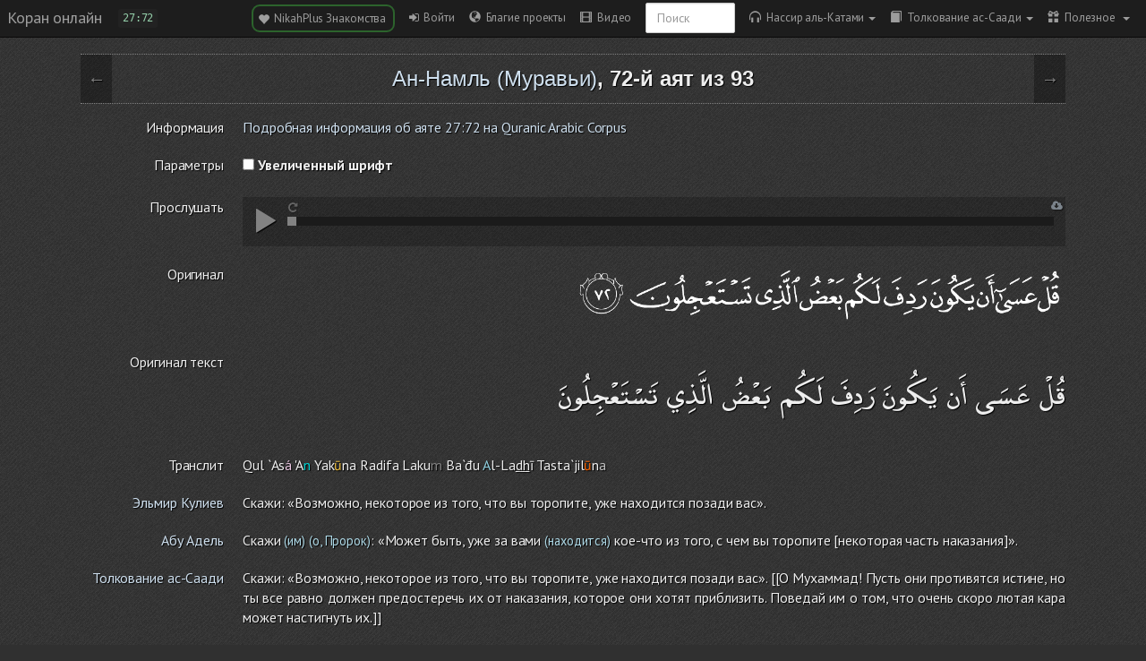

--- FILE ---
content_type: text/html; charset=UTF-8
request_url: https://quran-online.ru/27:72
body_size: 14395
content:
<!doctype html>
<html class="notranslate" translate="no">
    <head>
        <title>Сура 27. Муравьи, 72-й аят.</title>
        <meta charset="UTF-8">
        <meta http-equiv="content-type" content="text/html; charset=utf-8" />
        <meta name="viewport" content="width=device-width, initial-scale=1, user-scalable=no">
        <meta name="description" content="Скажи: «Возможно, некоторое из того, что вы торопите, уже находится позади вас»." />
        <meta name="keywords" content="Коран, читать коран онлайн" />
        <meta name='yandex-verification' content='5e43747d8fb11ffa' />
        <meta name="google" content="notranslate" />
        <link rel="shortcut icon" href="/favicon.ico" />
        <link rel="apple-touch-icon" href="/apple-touch-icon.png"/>
        <link rel="canonical" href="https://quran-online.ru/27:72" />
        <script>
    Loader = new function() {
        // Выполнить функцию тогда, когда страница будет полностью загружена
        this.onFullLoad = function(func) {
            if (this.onFullLoadInited) {
                func();
            } else {
                this.onFullLoadFuncs.push(func);
            }
        };
        this.onFullLoadFirst = function(func) {
            if (this.onFullLoadInited) {
                func();
            } else {
                this.onFullLoadFirstFuncs.push(func);
            }
        };
        this.onFullLoadFuncs = [];
        this.onFullLoadFirstFuncs = [];
        this.onFullLoadInited = false;

        this.fullLoad = function() {
            this.onFullLoadFirstFuncs.map(function(el){ el(); });
            this.onFullLoadFuncs.map(function(el){ el(); });
            this.onFullLoadInited = true;
        };
    };
</script>

        <link href='//fonts.googleapis.com/css?family=PT+Sans:400,700&subset=latin,cyrillic' rel='stylesheet' type='text/css'>
        <link href='//fonts.googleapis.com/css?family=Noto+Serif:400,700,400italic,700italic&subset=latin,cyrillic' rel='stylesheet' type='text/css'>

                            <link href="/assets/compiled/application.css?1765467509" rel="stylesheet" />
                <script type="text/javascript">
  (function(i,s,o,g,r,a,m){i['GoogleAnalyticsObject']=r;i[r]=i[r]||function(){
  (i[r].q=i[r].q||[]).push(arguments)},i[r].l=1*new Date();a=s.createElement(o),
  m=s.getElementsByTagName(o)[0];a.async=1;a.src=g;m.parentNode.insertBefore(a,m)
  })(window,document,'script','https://www.google-analytics.com/analytics.js','ga');

  ga('create', 'UA-20817006-7', 'auto');
  ga('send', 'pageview');
</script>
    </head>
    <body class="dark">

        <!-- Static navbar -->
<div id="navbar" class="navbar navbar-flexbox navbar-fixed-top navbar-inverse">
    <div class="navbar-header">
        <div class="divider"></div>
        <button type="button" onclick="App.toggleSnapper();" class="navbar-toggle">
            <span class="icon-bar"></span>
            <span class="icon-bar"></span>
            <span class="icon-bar"></span>
        </button>
        <a class="navbar-brand" href="/">Коран онлайн</a>
        <ayat-changer></ayat-changer>
        <div id="jplayer"></div>
    </div>
    <div class="divider"></div>
    <div class="navbar-collapse collapse">
        <ul class="nav navbar-nav navbar-right mr10px">
            <li><a title="Мусульманские знакомства с целью создания семьи" class="nikahplus-martiage-button" href="https://nikahplus.com" target="_blank"> <span class="glyphicon glyphicon-heart"></span>&nbsp; NikahPlus Знакомства&nbsp;</a></li>

<li><a role="button" id="login" href="/auth/login?nocache=1" data-navigation="base"> <span class="fa fa-sign-in"></span>&nbsp; Войти</a></li>


    <li><a role="button" href="/projects"> <span class="glyphicon glyphicon-globe"></span>&nbsp; Благие проекты</a></li>


<li><a role="button" id="link-to-online-video" href="/videos/online"> <span class="glyphicon glyphicon-film"></span>&nbsp; Видео</a></li>

<li>
    <div class="navbar-form">
        <div class="form-group">
            <input
                value=""
                onkeypress="onEnter(event,function(el){Navigation.loadPage('/search#'+$(el).val()); closeNavbar(); el.value = ''; })"
                id="search" type="text" class="form-control" placeholder="Поиск">
        </div>
    </div>
</li>

<li class="dropdown">
        <a class="current-reader dropdown-toggle" data-toggle="dropdown" href="/">
        <span class="glyphicon glyphicon glyphicon-headphones"></span>&nbsp; Нассир аль-Катами<span class="caret"></span>
    </a>
    <ul class="dropdown-menu readers-list" role="menu">
                    <li >
                <a href="#" data-reader="8">Абдуллах аль-Матруд</a>
            </li>
                    <li >
                <a href="#" data-reader="19">Абубакр аль-Шатри</a>
            </li>
                    <li >
                <a href="#" data-reader="7">Азиз Алили</a>
            </li>
                    <li >
                <a href="#" data-reader="14">Али аль-Хузейфи</a>
            </li>
                    <li >
                <a href="#" data-reader="20">Али Якупов</a>
            </li>
                    <li >
                <a href="#" data-reader="6">Махмуд Халиль аль-Хусари</a>
            </li>
                    <li >
                <a href="#" data-reader="4">Мишари Рашид</a>
            </li>
                    <li >
                <a href="#" data-reader="3">Мухаммад аль-Люхайдан</a>
            </li>
                    <li >
                <a href="#" data-reader="10">Мухаммад Сиддик аль-Миншави</a>
            </li>
                    <li class="active">
                <a href="#" data-reader="1">Нассир аль-Катами</a>
            </li>
                    <li >
                <a href="#" data-reader="2">Саад аль-Гамиди</a>
            </li>
                    <li >
                <a href="#" data-reader="16">Салах аль-Хашими</a>
            </li>
                    <li >
                <a href="#" data-reader="15">Салах Бухатир</a>
            </li>
                    <li >
                <a href="#" data-reader="12">Сауд аш-Шурейм</a>
            </li>
                    <li >
                <a href="#" data-reader="5">Тауфик ибн Саид ас-Сауаих</a>
            </li>
                    <li >
                <a href="#" data-reader="9">Ясир ад-Даусари</a>
            </li>
                            <li><a href="/download-audio"><span class="glyphicon glyphicon-hdd"></span> Ссылки на скачивание</a></li>
            </ul>
</li>

<li class="dropdown">
        <a class="current-translate dropdown-toggle"
       data-toggle="dropdown"
       href="https://quran-online.ru/27/saadi"><span class="glyphicon glyphicon-book"></span>&nbsp; Толкование ас-Саади<span class="caret"></span></a>
        <ul class="dropdown-menu translates-list" role="menu">
                                    <li >
                    <a href="https://quran-online.ru/27/kuliev" data-translate="kuliev">Эльмир Кулиев</a>
                </li>
                                                <li >
                    <a href="https://quran-online.ru/27/abuadel" data-translate="abuadel">Абу Адель</a>
                </li>
                                                <li class="active">
                    <a href="https://quran-online.ru/27/saadi" data-translate="saadi">Толкование ас-Саади</a>
                </li>
                                                <li>
                    <a
                        class="senddata"
                        data-link="/translates/show-big-translate-usage-logic"
                        data-translate="big"
                        title="Большой перевод доступен только на странице аята"
                        href="#"
                    >
                        <span class="glyphicon glyphicon-exclamation-sign"></span>
                        Ибн Касир                    </a>
                </li>
                        </ul>
</li>

<li class="dropdown">
    <a class="dropdown-toggle" data-toggle="dropdown" href=""><span class="glyphicon glyphicon-gift"></span>&nbsp; Полезное <span class="caret"></span></a>
    <ul class="dropdown-menu" role="menu">

                    <li><a href="/download"> <span class="glyphicon glyphicon-hdd"></span>&nbsp; Скачать </a></li>
        
        <li>
            <a href="#" onclick="App.toggleStyle(); return false;"><span class="glyphicon glyphicon-adjust"></span> Сменить стиль</a>
        </li>

        <li><a href="/leaderboard"><span class="fa fa-sort-amount-desc"></span>&nbsp; Лидеры</a></li>

        <li><a href="/about"><span class="glyphicon glyphicon-info-sign"></span> О проекте</a></li>

        <li><a href="/about-translates"><span class="glyphicon glyphicon-leaf"></span> О переводчиках</a></li>

        
                    <li><a href="/howto"><span class="glyphicon glyphicon-cog"></span> Как работать с сайтом?</a></li>
        
            </ul>
</li>

<script>
    Loader.onFullLoad(function() {
        $('.dropdown-toggle').dropdown()
    })
</script>
        </ul>
    </div><!--/.nav-collapse -->
</div>

<script>
    Loader.onFullLoad(function () {
        RiotApps.create(riot.mount('ayat-changer'), {
            indestructible: true,
        });
    });
</script>        <div class="snap-drawers">
    <div class="snap-drawer snap-drawer-left">

        <div class="ayat-audio">
            <div class="audioplayer">
    <div class="audioplayer--button play"><span class="glyphicon glyphicon-play"></span></div>
    <div class="audioplayer--button pause" style="display: none"><span class="glyphicon glyphicon-pause"></span></div>
    <div class="audioplayer--button stop" style="display: none"><span class="glyphicon glyphicon-stop"></span></div>
    <div class="audioplayer--seekbar">
        <div class="audioplayer--seekbar--position"></div>
    </div>
    <a class="audioplayer--download-button" href="#" title="Скачать аудиозапись" target="_blank">
        <i class="fa fa-cloud-download"></i>
    </a>
    <div class="audioplayer--repeat-button" title="Включить/выключить повтор">
        <i class="fa fa-repeat"></i>
    </div>
</div>
        </div>

        <ul class="nav nav-pills nav-stacked">
            <li><a title="Мусульманские знакомства с целью создания семьи" class="nikahplus-martiage-button" href="https://nikahplus.com" target="_blank"> <span class="glyphicon glyphicon-heart"></span>&nbsp; NikahPlus Знакомства&nbsp;</a></li>

<li><a role="button" id="login" href="/auth/login?nocache=1" data-navigation="base"> <span class="fa fa-sign-in"></span>&nbsp; Войти</a></li>


    <li><a role="button" href="/projects"> <span class="glyphicon glyphicon-globe"></span>&nbsp; Благие проекты</a></li>


<li><a role="button" id="link-to-online-video" href="/videos/online"> <span class="glyphicon glyphicon-film"></span>&nbsp; Видео</a></li>

<li>
    <div class="navbar-form">
        <div class="form-group">
            <input
                value=""
                onkeypress="onEnter(event,function(el){Navigation.loadPage('/search#'+$(el).val()); closeNavbar(); el.value = ''; })"
                id="search" type="text" class="form-control" placeholder="Поиск">
        </div>
    </div>
</li>

<li class="dropdown">
        <a class="current-reader dropdown-toggle" data-toggle="dropdown" href="/">
        <span class="glyphicon glyphicon glyphicon-headphones"></span>&nbsp; Нассир аль-Катами<span class="caret"></span>
    </a>
    <ul class="dropdown-menu readers-list" role="menu">
                    <li >
                <a href="#" data-reader="8">Абдуллах аль-Матруд</a>
            </li>
                    <li >
                <a href="#" data-reader="19">Абубакр аль-Шатри</a>
            </li>
                    <li >
                <a href="#" data-reader="7">Азиз Алили</a>
            </li>
                    <li >
                <a href="#" data-reader="14">Али аль-Хузейфи</a>
            </li>
                    <li >
                <a href="#" data-reader="20">Али Якупов</a>
            </li>
                    <li >
                <a href="#" data-reader="6">Махмуд Халиль аль-Хусари</a>
            </li>
                    <li >
                <a href="#" data-reader="4">Мишари Рашид</a>
            </li>
                    <li >
                <a href="#" data-reader="3">Мухаммад аль-Люхайдан</a>
            </li>
                    <li >
                <a href="#" data-reader="10">Мухаммад Сиддик аль-Миншави</a>
            </li>
                    <li class="active">
                <a href="#" data-reader="1">Нассир аль-Катами</a>
            </li>
                    <li >
                <a href="#" data-reader="2">Саад аль-Гамиди</a>
            </li>
                    <li >
                <a href="#" data-reader="16">Салах аль-Хашими</a>
            </li>
                    <li >
                <a href="#" data-reader="15">Салах Бухатир</a>
            </li>
                    <li >
                <a href="#" data-reader="12">Сауд аш-Шурейм</a>
            </li>
                    <li >
                <a href="#" data-reader="5">Тауфик ибн Саид ас-Сауаих</a>
            </li>
                    <li >
                <a href="#" data-reader="9">Ясир ад-Даусари</a>
            </li>
                            <li><a href="/download-audio"><span class="glyphicon glyphicon-hdd"></span> Ссылки на скачивание</a></li>
            </ul>
</li>

<li class="dropdown">
        <a class="current-translate dropdown-toggle"
       data-toggle="dropdown"
       href="https://quran-online.ru/27/saadi"><span class="glyphicon glyphicon-book"></span>&nbsp; Толкование ас-Саади<span class="caret"></span></a>
        <ul class="dropdown-menu translates-list" role="menu">
                                    <li >
                    <a href="https://quran-online.ru/27/kuliev" data-translate="kuliev">Эльмир Кулиев</a>
                </li>
                                                <li >
                    <a href="https://quran-online.ru/27/abuadel" data-translate="abuadel">Абу Адель</a>
                </li>
                                                <li class="active">
                    <a href="https://quran-online.ru/27/saadi" data-translate="saadi">Толкование ас-Саади</a>
                </li>
                                                <li>
                    <a
                        class="senddata"
                        data-link="/translates/show-big-translate-usage-logic"
                        data-translate="big"
                        title="Большой перевод доступен только на странице аята"
                        href="#"
                    >
                        <span class="glyphicon glyphicon-exclamation-sign"></span>
                        Ибн Касир                    </a>
                </li>
                        </ul>
</li>

<li class="dropdown">
    <a class="dropdown-toggle" data-toggle="dropdown" href=""><span class="glyphicon glyphicon-gift"></span>&nbsp; Полезное <span class="caret"></span></a>
    <ul class="dropdown-menu" role="menu">

                    <li><a href="/download"> <span class="glyphicon glyphicon-hdd"></span>&nbsp; Скачать </a></li>
        
        <li>
            <a href="#" onclick="App.toggleStyle(); return false;"><span class="glyphicon glyphicon-adjust"></span> Сменить стиль</a>
        </li>

        <li><a href="/leaderboard"><span class="fa fa-sort-amount-desc"></span>&nbsp; Лидеры</a></li>

        <li><a href="/about"><span class="glyphicon glyphicon-info-sign"></span> О проекте</a></li>

        <li><a href="/about-translates"><span class="glyphicon glyphicon-leaf"></span> О переводчиках</a></li>

        
                    <li><a href="/howto"><span class="glyphicon glyphicon-cog"></span> Как работать с сайтом?</a></li>
        
            </ul>
</li>

<script>
    Loader.onFullLoad(function() {
        $('.dropdown-toggle').dropdown()
    })
</script>
        </ul>

        <h4>Суры Корана</h4>

        <div class="sures-changer">
            <span onclick="Ayats.setSureType('translit')" data-type="translit" class="switch-sure-text">Транслит</span>
            <span onclick="Ayats.setSureType('russian')" data-type="russian" class="switch-sure-text active">Русский</span>
        </div>

                <ol class="snap-sures-list" data-type="russian" style="display: block;">
                            <li data-id="1">
                    <a href="https://quran-online.ru/1/saadi">Открывающая Коран</a>
                </li>
                            <li data-id="2">
                    <a href="https://quran-online.ru/2/saadi">Корова</a>
                </li>
                            <li data-id="3">
                    <a href="https://quran-online.ru/3/saadi">Семейство Имрана</a>
                </li>
                            <li data-id="4">
                    <a href="https://quran-online.ru/4/saadi">Женщины</a>
                </li>
                            <li data-id="5">
                    <a href="https://quran-online.ru/5/saadi">Трапеза</a>
                </li>
                            <li data-id="6">
                    <a href="https://quran-online.ru/6/saadi">Скот</a>
                </li>
                            <li data-id="7">
                    <a href="https://quran-online.ru/7/saadi">Ограды</a>
                </li>
                            <li data-id="8">
                    <a href="https://quran-online.ru/8/saadi">Трофеи</a>
                </li>
                            <li data-id="9">
                    <a href="https://quran-online.ru/9/saadi">Покаяние</a>
                </li>
                            <li data-id="10">
                    <a href="https://quran-online.ru/10/saadi">Иона</a>
                </li>
                            <li data-id="11">
                    <a href="https://quran-online.ru/11/saadi">Худ</a>
                </li>
                            <li data-id="12">
                    <a href="https://quran-online.ru/12/saadi">Иосиф</a>
                </li>
                            <li data-id="13">
                    <a href="https://quran-online.ru/13/saadi">Гром</a>
                </li>
                            <li data-id="14">
                    <a href="https://quran-online.ru/14/saadi">Авраам</a>
                </li>
                            <li data-id="15">
                    <a href="https://quran-online.ru/15/saadi">Хиджр</a>
                </li>
                            <li data-id="16">
                    <a href="https://quran-online.ru/16/saadi">Пчёлы</a>
                </li>
                            <li data-id="17">
                    <a href="https://quran-online.ru/17/saadi">Ночной перенос</a>
                </li>
                            <li data-id="18">
                    <a href="https://quran-online.ru/18/saadi">Пещера</a>
                </li>
                            <li data-id="19">
                    <a href="https://quran-online.ru/19/saadi">Мария</a>
                </li>
                            <li data-id="20">
                    <a href="https://quran-online.ru/20/saadi">Та Ха</a>
                </li>
                            <li data-id="21">
                    <a href="https://quran-online.ru/21/saadi">Пророки</a>
                </li>
                            <li data-id="22">
                    <a href="https://quran-online.ru/22/saadi">Паломничество</a>
                </li>
                            <li data-id="23">
                    <a href="https://quran-online.ru/23/saadi">Верующие</a>
                </li>
                            <li data-id="24">
                    <a href="https://quran-online.ru/24/saadi">Свет</a>
                </li>
                            <li data-id="25">
                    <a href="https://quran-online.ru/25/saadi">Различение</a>
                </li>
                            <li data-id="26">
                    <a href="https://quran-online.ru/26/saadi">Поэты</a>
                </li>
                            <li data-id="27">
                    <a href="https://quran-online.ru/27/saadi">Муравьи</a>
                </li>
                            <li data-id="28">
                    <a href="https://quran-online.ru/28/saadi">Рассказ</a>
                </li>
                            <li data-id="29">
                    <a href="https://quran-online.ru/29/saadi">Паук</a>
                </li>
                            <li data-id="30">
                    <a href="https://quran-online.ru/30/saadi">Римляне</a>
                </li>
                            <li data-id="31">
                    <a href="https://quran-online.ru/31/saadi">Лукман</a>
                </li>
                            <li data-id="32">
                    <a href="https://quran-online.ru/32/saadi">Земной поклон</a>
                </li>
                            <li data-id="33">
                    <a href="https://quran-online.ru/33/saadi">Союзники</a>
                </li>
                            <li data-id="34">
                    <a href="https://quran-online.ru/34/saadi">Сава</a>
                </li>
                            <li data-id="35">
                    <a href="https://quran-online.ru/35/saadi">Творец</a>
                </li>
                            <li data-id="36">
                    <a href="https://quran-online.ru/36/saadi">Йа Син</a>
                </li>
                            <li data-id="37">
                    <a href="https://quran-online.ru/37/saadi">Выстроившиеся в ряды</a>
                </li>
                            <li data-id="38">
                    <a href="https://quran-online.ru/38/saadi">Сад</a>
                </li>
                            <li data-id="39">
                    <a href="https://quran-online.ru/39/saadi">Толпы</a>
                </li>
                            <li data-id="40">
                    <a href="https://quran-online.ru/40/saadi">Прощающий</a>
                </li>
                            <li data-id="41">
                    <a href="https://quran-online.ru/41/saadi">Разъяснены</a>
                </li>
                            <li data-id="42">
                    <a href="https://quran-online.ru/42/saadi">Совет</a>
                </li>
                            <li data-id="43">
                    <a href="https://quran-online.ru/43/saadi">Украшения</a>
                </li>
                            <li data-id="44">
                    <a href="https://quran-online.ru/44/saadi">Дым</a>
                </li>
                            <li data-id="45">
                    <a href="https://quran-online.ru/45/saadi">Коленопреклонённые</a>
                </li>
                            <li data-id="46">
                    <a href="https://quran-online.ru/46/saadi">Барханы</a>
                </li>
                            <li data-id="47">
                    <a href="https://quran-online.ru/47/saadi">Мухаммад</a>
                </li>
                            <li data-id="48">
                    <a href="https://quran-online.ru/48/saadi">Победа</a>
                </li>
                            <li data-id="49">
                    <a href="https://quran-online.ru/49/saadi">Комнаты</a>
                </li>
                            <li data-id="50">
                    <a href="https://quran-online.ru/50/saadi">Каф</a>
                </li>
                            <li data-id="51">
                    <a href="https://quran-online.ru/51/saadi">Рассеивающие прах</a>
                </li>
                            <li data-id="52">
                    <a href="https://quran-online.ru/52/saadi">Гора</a>
                </li>
                            <li data-id="53">
                    <a href="https://quran-online.ru/53/saadi">Звезда</a>
                </li>
                            <li data-id="54">
                    <a href="https://quran-online.ru/54/saadi">Месяц</a>
                </li>
                            <li data-id="55">
                    <a href="https://quran-online.ru/55/saadi">Милостивый</a>
                </li>
                            <li data-id="56">
                    <a href="https://quran-online.ru/56/saadi">Событие</a>
                </li>
                            <li data-id="57">
                    <a href="https://quran-online.ru/57/saadi">Железо</a>
                </li>
                            <li data-id="58">
                    <a href="https://quran-online.ru/58/saadi">Препирающаяся</a>
                </li>
                            <li data-id="59">
                    <a href="https://quran-online.ru/59/saadi">Сбор</a>
                </li>
                            <li data-id="60">
                    <a href="https://quran-online.ru/60/saadi">Испытуемая</a>
                </li>
                            <li data-id="61">
                    <a href="https://quran-online.ru/61/saadi">Ряды</a>
                </li>
                            <li data-id="62">
                    <a href="https://quran-online.ru/62/saadi">Собрание</a>
                </li>
                            <li data-id="63">
                    <a href="https://quran-online.ru/63/saadi">Лицемеры</a>
                </li>
                            <li data-id="64">
                    <a href="https://quran-online.ru/64/saadi">Взаимное обделение</a>
                </li>
                            <li data-id="65">
                    <a href="https://quran-online.ru/65/saadi">Развод</a>
                </li>
                            <li data-id="66">
                    <a href="https://quran-online.ru/66/saadi">Запрещение</a>
                </li>
                            <li data-id="67">
                    <a href="https://quran-online.ru/67/saadi">Власть</a>
                </li>
                            <li data-id="68">
                    <a href="https://quran-online.ru/68/saadi">Письменная трость</a>
                </li>
                            <li data-id="69">
                    <a href="https://quran-online.ru/69/saadi">Неминуемое</a>
                </li>
                            <li data-id="70">
                    <a href="https://quran-online.ru/70/saadi">Ступени</a>
                </li>
                            <li data-id="71">
                    <a href="https://quran-online.ru/71/saadi">Ной</a>
                </li>
                            <li data-id="72">
                    <a href="https://quran-online.ru/72/saadi">Джинны</a>
                </li>
                            <li data-id="73">
                    <a href="https://quran-online.ru/73/saadi">Закутавшийся</a>
                </li>
                            <li data-id="74">
                    <a href="https://quran-online.ru/74/saadi">Завернувшийся</a>
                </li>
                            <li data-id="75">
                    <a href="https://quran-online.ru/75/saadi">Воскресение</a>
                </li>
                            <li data-id="76">
                    <a href="https://quran-online.ru/76/saadi">Человек</a>
                </li>
                            <li data-id="77">
                    <a href="https://quran-online.ru/77/saadi">Посылаемые</a>
                </li>
                            <li data-id="78">
                    <a href="https://quran-online.ru/78/saadi">Весть</a>
                </li>
                            <li data-id="79">
                    <a href="https://quran-online.ru/79/saadi">Исторгающие</a>
                </li>
                            <li data-id="80">
                    <a href="https://quran-online.ru/80/saadi">Нахмурился</a>
                </li>
                            <li data-id="81">
                    <a href="https://quran-online.ru/81/saadi">Скручивание</a>
                </li>
                            <li data-id="82">
                    <a href="https://quran-online.ru/82/saadi">Раскалывание</a>
                </li>
                            <li data-id="83">
                    <a href="https://quran-online.ru/83/saadi">Обвешивающие</a>
                </li>
                            <li data-id="84">
                    <a href="https://quran-online.ru/84/saadi">Разверзнется</a>
                </li>
                            <li data-id="85">
                    <a href="https://quran-online.ru/85/saadi">Созвездия зодиака</a>
                </li>
                            <li data-id="86">
                    <a href="https://quran-online.ru/86/saadi">Ночной путник</a>
                </li>
                            <li data-id="87">
                    <a href="https://quran-online.ru/87/saadi">Всевышний</a>
                </li>
                            <li data-id="88">
                    <a href="https://quran-online.ru/88/saadi">Покрывающее</a>
                </li>
                            <li data-id="89">
                    <a href="https://quran-online.ru/89/saadi">Заря</a>
                </li>
                            <li data-id="90">
                    <a href="https://quran-online.ru/90/saadi">Город</a>
                </li>
                            <li data-id="91">
                    <a href="https://quran-online.ru/91/saadi">Солнце</a>
                </li>
                            <li data-id="92">
                    <a href="https://quran-online.ru/92/saadi">Ночь</a>
                </li>
                            <li data-id="93">
                    <a href="https://quran-online.ru/93/saadi">Утро</a>
                </li>
                            <li data-id="94">
                    <a href="https://quran-online.ru/94/saadi">Раскрытие</a>
                </li>
                            <li data-id="95">
                    <a href="https://quran-online.ru/95/saadi">Смоковница</a>
                </li>
                            <li data-id="96">
                    <a href="https://quran-online.ru/96/saadi">Сгусток крови</a>
                </li>
                            <li data-id="97">
                    <a href="https://quran-online.ru/97/saadi">Предопределение</a>
                </li>
                            <li data-id="98">
                    <a href="https://quran-online.ru/98/saadi">Ясное знамение</a>
                </li>
                            <li data-id="99">
                    <a href="https://quran-online.ru/99/saadi">Сотрясение</a>
                </li>
                            <li data-id="100">
                    <a href="https://quran-online.ru/100/saadi">Скачущие</a>
                </li>
                            <li data-id="101">
                    <a href="https://quran-online.ru/101/saadi">Великое бедствие</a>
                </li>
                            <li data-id="102">
                    <a href="https://quran-online.ru/102/saadi">Страсть к приумножению</a>
                </li>
                            <li data-id="103">
                    <a href="https://quran-online.ru/103/saadi">Время</a>
                </li>
                            <li data-id="104">
                    <a href="https://quran-online.ru/104/saadi">Хулитель</a>
                </li>
                            <li data-id="105">
                    <a href="https://quran-online.ru/105/saadi">Слон</a>
                </li>
                            <li data-id="106">
                    <a href="https://quran-online.ru/106/saadi">Курейшиты</a>
                </li>
                            <li data-id="107">
                    <a href="https://quran-online.ru/107/saadi">Мелочь</a>
                </li>
                            <li data-id="108">
                    <a href="https://quran-online.ru/108/saadi">Изобилие</a>
                </li>
                            <li data-id="109">
                    <a href="https://quran-online.ru/109/saadi">Неверующие</a>
                </li>
                            <li data-id="110">
                    <a href="https://quran-online.ru/110/saadi">Помощь</a>
                </li>
                            <li data-id="111">
                    <a href="https://quran-online.ru/111/saadi">Пальмовые волокна</a>
                </li>
                            <li data-id="112">
                    <a href="https://quran-online.ru/112/saadi">Очищение веры</a>
                </li>
                            <li data-id="113">
                    <a href="https://quran-online.ru/113/saadi">Рассвет</a>
                </li>
                            <li data-id="114">
                    <a href="https://quran-online.ru/114/saadi">Люди</a>
                </li>
                    </ol>

        <ol class="snap-sures-list" data-type="translit" style="display: none;">
                            <li data-id="1">
                    <a href="https://quran-online.ru/1/saadi">Аль-Фатиха</a>
                </li>
                            <li data-id="2">
                    <a href="https://quran-online.ru/2/saadi">Аль-Бакара</a>
                </li>
                            <li data-id="3">
                    <a href="https://quran-online.ru/3/saadi">Алю Имран</a>
                </li>
                            <li data-id="4">
                    <a href="https://quran-online.ru/4/saadi">Ан-Ниса</a>
                </li>
                            <li data-id="5">
                    <a href="https://quran-online.ru/5/saadi">Аль-Маида</a>
                </li>
                            <li data-id="6">
                    <a href="https://quran-online.ru/6/saadi">Аль-Анам</a>
                </li>
                            <li data-id="7">
                    <a href="https://quran-online.ru/7/saadi">Аль-Араф</a>
                </li>
                            <li data-id="8">
                    <a href="https://quran-online.ru/8/saadi">Аль-Анфаль</a>
                </li>
                            <li data-id="9">
                    <a href="https://quran-online.ru/9/saadi">Ат-Тауба</a>
                </li>
                            <li data-id="10">
                    <a href="https://quran-online.ru/10/saadi">Йунус</a>
                </li>
                            <li data-id="11">
                    <a href="https://quran-online.ru/11/saadi">Худ</a>
                </li>
                            <li data-id="12">
                    <a href="https://quran-online.ru/12/saadi">Йусуф</a>
                </li>
                            <li data-id="13">
                    <a href="https://quran-online.ru/13/saadi">Ар-Раад</a>
                </li>
                            <li data-id="14">
                    <a href="https://quran-online.ru/14/saadi">Ибрахим</a>
                </li>
                            <li data-id="15">
                    <a href="https://quran-online.ru/15/saadi">Аль-Хиджр</a>
                </li>
                            <li data-id="16">
                    <a href="https://quran-online.ru/16/saadi">Ан-Нахль</a>
                </li>
                            <li data-id="17">
                    <a href="https://quran-online.ru/17/saadi">Аль-Исра</a>
                </li>
                            <li data-id="18">
                    <a href="https://quran-online.ru/18/saadi">Аль-Кахф</a>
                </li>
                            <li data-id="19">
                    <a href="https://quran-online.ru/19/saadi">Марьям</a>
                </li>
                            <li data-id="20">
                    <a href="https://quran-online.ru/20/saadi">Та Ха</a>
                </li>
                            <li data-id="21">
                    <a href="https://quran-online.ru/21/saadi">Аль-Анбийа</a>
                </li>
                            <li data-id="22">
                    <a href="https://quran-online.ru/22/saadi">Аль-Хаджж</a>
                </li>
                            <li data-id="23">
                    <a href="https://quran-online.ru/23/saadi">Аль-Муминун</a>
                </li>
                            <li data-id="24">
                    <a href="https://quran-online.ru/24/saadi">Ан-Нур</a>
                </li>
                            <li data-id="25">
                    <a href="https://quran-online.ru/25/saadi">Аль-Фуркан</a>
                </li>
                            <li data-id="26">
                    <a href="https://quran-online.ru/26/saadi">Аш-Шуара</a>
                </li>
                            <li data-id="27">
                    <a href="https://quran-online.ru/27/saadi">Ан-Намль</a>
                </li>
                            <li data-id="28">
                    <a href="https://quran-online.ru/28/saadi">Аль-Касас</a>
                </li>
                            <li data-id="29">
                    <a href="https://quran-online.ru/29/saadi">Аль-Анкабут</a>
                </li>
                            <li data-id="30">
                    <a href="https://quran-online.ru/30/saadi">Ар-Рум</a>
                </li>
                            <li data-id="31">
                    <a href="https://quran-online.ru/31/saadi">Лукман</a>
                </li>
                            <li data-id="32">
                    <a href="https://quran-online.ru/32/saadi">Ас-Саджда</a>
                </li>
                            <li data-id="33">
                    <a href="https://quran-online.ru/33/saadi">Аль-Ахзаб</a>
                </li>
                            <li data-id="34">
                    <a href="https://quran-online.ru/34/saadi">Саба</a>
                </li>
                            <li data-id="35">
                    <a href="https://quran-online.ru/35/saadi">Фатыр</a>
                </li>
                            <li data-id="36">
                    <a href="https://quran-online.ru/36/saadi">Йа Син</a>
                </li>
                            <li data-id="37">
                    <a href="https://quran-online.ru/37/saadi">Ас-Саффат</a>
                </li>
                            <li data-id="38">
                    <a href="https://quran-online.ru/38/saadi">Сад</a>
                </li>
                            <li data-id="39">
                    <a href="https://quran-online.ru/39/saadi">Аз-Зумар</a>
                </li>
                            <li data-id="40">
                    <a href="https://quran-online.ru/40/saadi">Гафир</a>
                </li>
                            <li data-id="41">
                    <a href="https://quran-online.ru/41/saadi">Фуссылат</a>
                </li>
                            <li data-id="42">
                    <a href="https://quran-online.ru/42/saadi">Аш-Шура</a>
                </li>
                            <li data-id="43">
                    <a href="https://quran-online.ru/43/saadi">Аз-Зухруф</a>
                </li>
                            <li data-id="44">
                    <a href="https://quran-online.ru/44/saadi">Ад-Духан</a>
                </li>
                            <li data-id="45">
                    <a href="https://quran-online.ru/45/saadi">Аль-Джасийа</a>
                </li>
                            <li data-id="46">
                    <a href="https://quran-online.ru/46/saadi">Аль-Ахкаф</a>
                </li>
                            <li data-id="47">
                    <a href="https://quran-online.ru/47/saadi">Мухаммад</a>
                </li>
                            <li data-id="48">
                    <a href="https://quran-online.ru/48/saadi">Аль-Фатх</a>
                </li>
                            <li data-id="49">
                    <a href="https://quran-online.ru/49/saadi">Аль-Худжурат</a>
                </li>
                            <li data-id="50">
                    <a href="https://quran-online.ru/50/saadi">Каф</a>
                </li>
                            <li data-id="51">
                    <a href="https://quran-online.ru/51/saadi">Аз-Зарийат</a>
                </li>
                            <li data-id="52">
                    <a href="https://quran-online.ru/52/saadi">Ат-Тур</a>
                </li>
                            <li data-id="53">
                    <a href="https://quran-online.ru/53/saadi">Ан-Наджм</a>
                </li>
                            <li data-id="54">
                    <a href="https://quran-online.ru/54/saadi">Аль-Камар</a>
                </li>
                            <li data-id="55">
                    <a href="https://quran-online.ru/55/saadi">Ар-Рахман</a>
                </li>
                            <li data-id="56">
                    <a href="https://quran-online.ru/56/saadi">Аль-Вакиа</a>
                </li>
                            <li data-id="57">
                    <a href="https://quran-online.ru/57/saadi">Аль-Хадид</a>
                </li>
                            <li data-id="58">
                    <a href="https://quran-online.ru/58/saadi">Аль-Муджадила</a>
                </li>
                            <li data-id="59">
                    <a href="https://quran-online.ru/59/saadi">Аль-Хашр</a>
                </li>
                            <li data-id="60">
                    <a href="https://quran-online.ru/60/saadi">Аль-Мумтахана</a>
                </li>
                            <li data-id="61">
                    <a href="https://quran-online.ru/61/saadi">Ас-Сафф</a>
                </li>
                            <li data-id="62">
                    <a href="https://quran-online.ru/62/saadi">Аль-Джумуа</a>
                </li>
                            <li data-id="63">
                    <a href="https://quran-online.ru/63/saadi">Аль-Мунафикун</a>
                </li>
                            <li data-id="64">
                    <a href="https://quran-online.ru/64/saadi">Ат-Тагабун</a>
                </li>
                            <li data-id="65">
                    <a href="https://quran-online.ru/65/saadi">Ат-Талак</a>
                </li>
                            <li data-id="66">
                    <a href="https://quran-online.ru/66/saadi">Ат-Тахрим</a>
                </li>
                            <li data-id="67">
                    <a href="https://quran-online.ru/67/saadi">Аль-Мульк</a>
                </li>
                            <li data-id="68">
                    <a href="https://quran-online.ru/68/saadi">Аль-Калам</a>
                </li>
                            <li data-id="69">
                    <a href="https://quran-online.ru/69/saadi">Аль-Хакка</a>
                </li>
                            <li data-id="70">
                    <a href="https://quran-online.ru/70/saadi">Аль-Мааридж</a>
                </li>
                            <li data-id="71">
                    <a href="https://quran-online.ru/71/saadi">Нух</a>
                </li>
                            <li data-id="72">
                    <a href="https://quran-online.ru/72/saadi">Аль-Джинн</a>
                </li>
                            <li data-id="73">
                    <a href="https://quran-online.ru/73/saadi">Аль-Муззаммиль</a>
                </li>
                            <li data-id="74">
                    <a href="https://quran-online.ru/74/saadi">Аль-Муддассир</a>
                </li>
                            <li data-id="75">
                    <a href="https://quran-online.ru/75/saadi">Аль-Кийама</a>
                </li>
                            <li data-id="76">
                    <a href="https://quran-online.ru/76/saadi">Аль-Инсан</a>
                </li>
                            <li data-id="77">
                    <a href="https://quran-online.ru/77/saadi">Аль-Мурсалят</a>
                </li>
                            <li data-id="78">
                    <a href="https://quran-online.ru/78/saadi">Ан-Наба</a>
                </li>
                            <li data-id="79">
                    <a href="https://quran-online.ru/79/saadi">Ан-Назиат</a>
                </li>
                            <li data-id="80">
                    <a href="https://quran-online.ru/80/saadi">Абаса</a>
                </li>
                            <li data-id="81">
                    <a href="https://quran-online.ru/81/saadi">Ат-Таквир</a>
                </li>
                            <li data-id="82">
                    <a href="https://quran-online.ru/82/saadi">Аль-Инфитар</a>
                </li>
                            <li data-id="83">
                    <a href="https://quran-online.ru/83/saadi">Аль-Мутаффифин</a>
                </li>
                            <li data-id="84">
                    <a href="https://quran-online.ru/84/saadi">Аль-Иншикак</a>
                </li>
                            <li data-id="85">
                    <a href="https://quran-online.ru/85/saadi">Аль-Бурудж</a>
                </li>
                            <li data-id="86">
                    <a href="https://quran-online.ru/86/saadi">Ат-Тарик</a>
                </li>
                            <li data-id="87">
                    <a href="https://quran-online.ru/87/saadi">Аль-Аля</a>
                </li>
                            <li data-id="88">
                    <a href="https://quran-online.ru/88/saadi">Аль-Гашийа</a>
                </li>
                            <li data-id="89">
                    <a href="https://quran-online.ru/89/saadi">Аль-Фаджр</a>
                </li>
                            <li data-id="90">
                    <a href="https://quran-online.ru/90/saadi">Аль-Балад</a>
                </li>
                            <li data-id="91">
                    <a href="https://quran-online.ru/91/saadi">Аш-Шамс</a>
                </li>
                            <li data-id="92">
                    <a href="https://quran-online.ru/92/saadi">Аль-Лайл</a>
                </li>
                            <li data-id="93">
                    <a href="https://quran-online.ru/93/saadi">Ад-Духа</a>
                </li>
                            <li data-id="94">
                    <a href="https://quran-online.ru/94/saadi">Аш-Шарх</a>
                </li>
                            <li data-id="95">
                    <a href="https://quran-online.ru/95/saadi">Ат-Тин</a>
                </li>
                            <li data-id="96">
                    <a href="https://quran-online.ru/96/saadi">Аль-Алак</a>
                </li>
                            <li data-id="97">
                    <a href="https://quran-online.ru/97/saadi">Аль-Кадр</a>
                </li>
                            <li data-id="98">
                    <a href="https://quran-online.ru/98/saadi">Аль-Баййина</a>
                </li>
                            <li data-id="99">
                    <a href="https://quran-online.ru/99/saadi">Аз-Залзала</a>
                </li>
                            <li data-id="100">
                    <a href="https://quran-online.ru/100/saadi">Аль-Адийат</a>
                </li>
                            <li data-id="101">
                    <a href="https://quran-online.ru/101/saadi">Аль-Кариа</a>
                </li>
                            <li data-id="102">
                    <a href="https://quran-online.ru/102/saadi">Ат-Такасур</a>
                </li>
                            <li data-id="103">
                    <a href="https://quran-online.ru/103/saadi">Аль-Аср</a>
                </li>
                            <li data-id="104">
                    <a href="https://quran-online.ru/104/saadi">Аль-Хумаза</a>
                </li>
                            <li data-id="105">
                    <a href="https://quran-online.ru/105/saadi">Аль-Филь</a>
                </li>
                            <li data-id="106">
                    <a href="https://quran-online.ru/106/saadi">Курейш</a>
                </li>
                            <li data-id="107">
                    <a href="https://quran-online.ru/107/saadi">Аль-Маун</a>
                </li>
                            <li data-id="108">
                    <a href="https://quran-online.ru/108/saadi">Аль-Каусар</a>
                </li>
                            <li data-id="109">
                    <a href="https://quran-online.ru/109/saadi">Аль-Кафирун</a>
                </li>
                            <li data-id="110">
                    <a href="https://quran-online.ru/110/saadi">Ан-Наср</a>
                </li>
                            <li data-id="111">
                    <a href="https://quran-online.ru/111/saadi">Аль-Масад</a>
                </li>
                            <li data-id="112">
                    <a href="https://quran-online.ru/112/saadi">Аль-Ихлас</a>
                </li>
                            <li data-id="113">
                    <a href="https://quran-online.ru/113/saadi">Аль-Фалак</a>
                </li>
                            <li data-id="114">
                    <a href="https://quran-online.ru/114/saadi">Ан-Нас</a>
                </li>
                    </ol>

    </div>
</div>
        <div class="design-changer"
     onclick="App.toggleStyle()" title="Переключить дизайн">
    <span class="glyphicon glyphicon-adjust"></span>
</div>

<script>
    Loader.onFullLoad(function(){
        setTimeout(function() {
            $('.design-changer').addClass('opened');
        },1000);
    });
</script>
        <div class="container snap-content" id="container">

            <div id="content">
                                <div class="modern-title">
      <a class="prev-page" href="https://quran-online.ru/27:71">←</a>
  
  <h1>
    
    <a href="https://quran-online.ru/27/saadi">Ан-Намль (Муравьи)</a>, 72-й аят из 93      </h1>

      <a class="next-page" href="https://quran-online.ru/27:73">→</a>
  
  <div class="clearfix"></div>
</div>


<div class="single-ayat-info-container">
  <dl class="dl-horizontal">
    <dt>Информация</dt>
    <dd class="ayat">
      <a target="_blank" href="http://corpus.quran.com/wordbyword.jsp?chapter=27&verse=72">Подробная информация об аяте 27:72 на Quranic Arabic Corpus</a>
    </dd>
  </dl>
    <dl class="dl-horizontal">
      <dt>Параметры</dt>
      <dd class="ayat">
        <label>
          <input  type="checkbox" name="big-words" value="on" onclick="App.toggleBigWords()" /> Увеличенный шрифт
        </label>
      </dd>
    </dl>
    <dl class="dl-horizontal">
      <dt>Прослушать</dt>
      <dd class="ayat">
        <div class="audioplayer">
    <div class="audioplayer--button play"><span class="glyphicon glyphicon-play"></span></div>
    <div class="audioplayer--button pause" style="display: none"><span class="glyphicon glyphicon-pause"></span></div>
    <div class="audioplayer--button stop" style="display: none"><span class="glyphicon glyphicon-stop"></span></div>
    <div class="audioplayer--seekbar">
        <div class="audioplayer--seekbar--position"></div>
    </div>
    <a class="audioplayer--download-button" href="#" title="Скачать аудиозапись" target="_blank">
        <i class="fa fa-cloud-download"></i>
    </a>
    <div class="audioplayer--repeat-button" title="Включить/выключить повтор">
        <i class="fa fa-repeat"></i>
    </div>
</div>
              </dd>
    </dl>
    <dl class="dl-horizontal">
      <dt>Оригинал</dt>
      <dd class="ayat">
        <img class="arabic-ayat-image" src="/ayats-png/27_72.png" />
      </dd>
    </dl>
          <dl class="dl-horizontal">
        <dt>
                      Оригинал текст                  </dt>
        <dd class="ayat">
                    <span class="original-text original-text-rtl">قُلْ عَسَى أَن يَكُونَ رَدِفَ لَكُم بَعْضُ الَّذِي تَسْتَعْجِلُونَ</span>        </dd>
      </dl>
          <dl class="dl-horizontal">
        <dt>
                      Транслит                  </dt>
        <dd class="ayat">
                    Qul `As<span title="MadJaisMnfsl" class="MJF">&aacute;</span> 'A<span title="Ghnh" class="Gh">n</span> Yak<span title="MadArdLlSkn2" class="MS2">&#363;</span>na Radifa Laku<span title="IkhfaShfwy" class="KhW">m</span> Ba`&#273;u<span title="HamztWslA" class="HmA"> A</span>l-La<u>dh</u>&#299; Tasta`jil<span title="MadArdLlSkn" class="MS">&#363;</span>n<span title="EndOfAyah" class="EdAyh">a </span>        </dd>
      </dl>
          <dl class="dl-horizontal">
        <dt>
                      <a href="https://quran-online.ru/27/kuliev#ayat-72">Эльмир Кулиев</a>
                  </dt>
        <dd class="ayat">
                    Скажи: «Возможно, некоторое из того, что вы торопите, уже находится позади вас».
        </dd>
      </dl>
          <dl class="dl-horizontal">
        <dt>
                      <a href="https://quran-online.ru/27/abuadel#ayat-72">Абу Адель</a>
                  </dt>
        <dd class="ayat">
                    Скажи<span class='ayat-text--addition'> (им)</span><span class='ayat-text--addition'> (о, Пророк)</span>: «Может быть, уже за вами<span class='ayat-text--addition'> (находится)</span> кое-что из того, с чем вы торопите [некоторая часть наказания]».
        </dd>
      </dl>
          <dl class="dl-horizontal">
        <dt>
                      <a href="https://quran-online.ru/27/saadi#ayat-72">Толкование ас-Саади</a>
                  </dt>
        <dd class="ayat">
                    Скажи: «Возможно, некоторое из того, что вы торопите, уже находится позади вас». [[О Мухаммад! Пусть они противятся истине, но ты все равно должен предостеречь их от наказания, которое они хотят приблизить. Поведай им о том, что очень скоро лютая кара может настигнуть их.]]
        </dd>
      </dl>
          <dl class="dl-horizontal">
        <dt>
                      Ибн Касир                  </dt>
        <dd class="ayat">
                    <p>Аллах отвечает им:<span class='ayat-text--addition'> ( <span class='original-text inline'>قُلْ</span> )</span> Скажи – т.е. «О, Мухаммад им:<span class='ayat-text--addition'> ( <span class='original-text inline'>عَسَى</span> <span class='original-text inline'>أَن</span> <span class='original-text inline'>يَكُونَ</span> <span class='original-text inline'>رَدِفَ</span> <span class='original-text inline'>لَكُم</span> <span class='original-text inline'>بَعْضُ</span> <span class='original-text inline'>الَّذِى</span> <span class='original-text inline'>تَسْتَعْجِلُونَ</span> )</span> &quot;Может быть, идёт уже вслед за вами кое-что из того, с чем вы торопите&quot; – ибн Аббас сказал: «Т.е. уже приблизилось или приближается кое-что из того, что вы торопите». Так же считали: Муджахид, ад-Даххак, Ата аль-Хурасани, Катада и ас-Судди. Это же подразумевается в словах Аллаха:<span class='ayat-text--addition'> ( <span class='original-text inline'>وَيَقُولُونَ</span> <span class='original-text inline'>مَتَى</span> <span class='original-text inline'>هُوَ</span> <span class='original-text inline'>قُلْ</span> <span class='original-text inline'>عَسَى</span> <span class='original-text inline'>أَن</span> <span class='original-text inline'>يَكُونَ</span> <span class='original-text inline'>قَرِيبًا</span> )</span> И скажут: «Когда же это произойдёт?» Скажи: «Быть может, это произойдёт очень скоро!»<span class='ayat-text--addition'> (<a href='/17:51'>17:51</a>)</span> также:<span class='ayat-text--addition'> ( <span class='original-text inline'>يَسْتَعْجِلُونَكَ</span> <span class='original-text inline'>بِالْعَذَابِ</span> <span class='original-text inline'>وَإِنَّ</span> <span class='original-text inline'>جَهَنَّمَ</span> <span class='original-text inline'>لَمُحِيطَةٌ</span> <span class='original-text inline'>بِالْكَـافِرِينَ</span> )</span> Они торопят тебя с мучениями. Воистину, Геенна непременно обступит неверующих.<span class='ayat-text--addition'> (<a href='/29:54'>29:54</a>)</span> Слова Аллаха:<span class='ayat-text--addition'> ( <span class='original-text inline'>عَسَى</span> <span class='original-text inline'>أَن</span> <span class='original-text inline'>يَكُونَ</span> <span class='original-text inline'>رَدِفَ</span> <span class='original-text inline'>لَكُم</span> )</span> Может быть, идёт уже вслед за вами – т.е. ускорилось для вас. Так передал Муджахид.</p>        </dd>
      </dl>
    
    <dl class="dl-horizontal">
      <dt>Изучение аята</dt>
      <dd><div class='ayat-learn-container'>

            <div class='btn btn-default btn-lg senddata'
             data-link='/learn/ayat/27/72'>Я изучил и понял данный аят!</div>
    
</div></dd>
    </dl>

          <dl class="dl-horizontal">
        <dt>Видео</dt>
        <dd><a class="btn btn-default btn-xs mb10px" href="/videos/add">Добавить новый видеоролик</a>

<div class="clear"></div>

<div id="videos">
        <div class="video">
                        <a class='avatar-box' href="https://youtu.be/r0lhYu3OvZY" target="_blank">
                <div class='avatar-img' style="background-image: url(http://i.ytimg.com/vi/r0lhYu3OvZY/0.jpg)"></div>
            </a>
            <a href="https://quran-online.ru/27/saadi#ayat-66" class="text">Очень красиво читает | Ислам Субхи - Сура 27, аяты 66-93</a>
            <div class="clear"></div>
        </div>
        <div class="video">
                        <a class='avatar-box' href="https://youtu.be/_ZEhp0s_jDc" target="_blank">
                <div class='avatar-img' style="background-image: url(http://i.ytimg.com/vi/_ZEhp0s_jDc/0.jpg)"></div>
            </a>
            <a href="https://quran-online.ru/27/saadi#ayat-66" class="text">Ислам Субхи - Сура 27, аяты 66-93</a>
            <div class="clear"></div>
        </div>
</div></dd>
      </dl>
    </div>

<div class="ayat-comments">

  <h3 class="ayat-comments__title">Комментарии к аяту</h3>

  <div class="ayat-comments__comments">
      </div>

      <p>
      <strong>Написание новых комментариев отныне отключено.</strong> Изначально предполагалось, что комментарии будут писать для более глубоких размышлений над смыслами Корана, но оказалось,
      что мусульмане в русскоязычном сегменте на данный момент способны только писать про какие-то незначительные ошибки в текстах переводов, за которые автор сайта в любом случае не несёт
      никакой ответственности, ибо он лишь публикует труды других людей для более удобного ознакомления с их текстами, и об ошибках более правильно было бы писать авторам переводов, а не автору сайта.
    </p>
    <p>
      Вторым по популярности видом комментариев оказались сообщения необразованных мусульман, толком не понимающих Ислам в свете Корана и сунны и несущих на сайт различные искажённые идеи,
      не имеющие почти ничего общего с полноценным пониманием Ислама знающими людьми. Часто эти люди не оказываются способны даже прочитать полностью все толкования к тому аяту, который они решили обсуждать.
    </p>
    <p>
      Третий вид комментариев - сообщения от христиан, типично желающих протолкнуть свою идеологию на мусульманский сайт,
      что естественно никогда не будет являться допустимым здесь в силу того, что Аллах детально и подробно разъясняет в множестве аятов Корана те ошибки в убеждениях современных христиан, которые им
      было бы хорошо исправить, но они этим, конечно же, заниматься не собираются. Данный разговор закрыт и обсуждениям на Коран Онлайн не подлежит.
    </p>
    <p>
      В свете вышеуказанных причин, автор сайта в данный момент более не видит никакого смысла оставлять открытой возможность писать новые комментарии на Коран Онлайн, ибо они лишь тратят впустую время на модерацию и реакцию
      на в большинстве своём бестолковые и просто вредительские сообщения от различных невежд этого мира. Изучайте внимательно толкования известных учёных, изучайте тексты Корана и хадисы и устремляйте свои сердца к истине,
      а не к различным новоизобретённым идеям, которые кажутся привлекательными необразованным душам. Благо - в глубоком знании, а не в следовании страстям. И пусть Аллах поведёт всех достойных этого людей прямой дорогой.
    </p>
    <p>
      Также, если у кого-то всё ещё присутствует желание обсудить более детально некоторые аспекты Ислама - вы всегда можете погрузиться в один из других благих проектов и сообществ, которыми занимаются другие
      русскоязычные мусульмане, и о которых вы можете почитать <a href="/projects">на отдельной странице</a>.
    </p>
  
  
  </div>

<script type="text/javascript">
  Loader.onFullLoad(function(){
    Keys.setModeAyat('27','72','93');
    QuranPlayerApp.setPath('https://media.quran-online.ru/recitations/nasser-al-qatami/by-ayat/027072.mp3');
    $(window).trigger('resize');
    AyatChanger.set(27, 72);
    Sura.setActive(27);
  });
</script>
            </div>
            <div class="footer row">
                <div class="col-md-12">
                    <p><a href="/about">О проекте, контакты</a></p>
                    <p><a href="/gov-issues">Реакции на государственные запросы</a></p>
                    <div class="counters-container">
                        <div class="counters">
                            <div class="counter">
    <div id="liverinternet-container" style="display: inline-block; width: 88px; opacity: 0.6;"></div>
    <script>
        Loader.onFullLoad(function(){
            $('#liverinternet-container').html(
                  "<a href='http://www.liveinternet.ru/click' target=_blank><img src='//counter.yadro.ru/hit?t26.6;r"
                + escape(document.referrer)
                + (
                    (typeof(screen)=="undefined")
                        ? ""
                        : ";s"
                    + screen.width
                    + "*"
                    + screen.height
                    + "*"
                    + (screen.colorDepth?screen.colorDepth:screen.pixelDepth)
                )
                + ";u"
                + escape(document.URL)
                + ";h"
                + escape(document.title.substring(0,80))
                +  ";"
                + Math.random()
                + "' border=0 width=88 height=15 alt='' title='LiveInternet: показано число посетителей за сегодня'><\/a>"
            )
        });
    </script>
</div>
                                                    </div>
                    </div>
                </div>
            </div>
        </div>

        <!-- Rating@Mail.ru counter -->
<script type="text/javascript">//<![CDATA[
var _tmr = _tmr || [];
_tmr.push({id: "2487634", type: "pageView", start: (new Date()).getTime()});
(function (d, w) {
   var ts = d.createElement("script"); ts.type = "text/javascript"; ts.async = true;
   ts.src = (d.location.protocol == "https:" ? "https:" : "http:") + "//top-fwz1.mail.ru/js/code.js";
   var f = function () {var s = d.getElementsByTagName("script")[0]; s.parentNode.insertBefore(ts, s);};
   if (w.opera == "[object Opera]") { d.addEventListener("DOMContentLoaded", f, false); } else { f(); }
})(document, window);
//]]></script><noscript><div style="position:absolute;left:-10000px;">
<img src="//top-fwz1.mail.ru/counter?id=2487634;js=na" style="border:0;" height="1" width="1" alt="Рейтинг@Mail.ru" />
</div></noscript>
<!-- //Rating@Mail.ru counter -->
        <div style="opacity:0;display:none" id="notifies"></div>
<!--Template for company-info preview-->
<script id="t-notify" type="text/x-jquery-tmpl">
    <div class="notify" id="notify-${id}" style="opacity: 0; background-image: url(/themes/images/components/notify/${type.icon});" onclick="Notify.closeMessage(${id});">
        <div class="notify-head">
            <div class="notify-text">{{html text}}</div>
            <div class="clear"></div>
        </div>
        <div class="clear"></div>
    </div>
</script>
        <div id="ayats-type-switcher-fixed" class="ayats-type-switcher fixed" style="display:none">
            <div onclick="Ayats.setType('arabic')" class="switch-text " data-type="arabic">Арабский</div>
    <div onclick="Ayats.setType('russian')" class="switch-text  active" data-type="russian">Толкование ас-Саади</div>
    <div onclick="Ayats.setType('translit')" class="switch-text  " data-type="translit">Транслит</div>
</div>
                    <script src="/assets/compiled/application.js?1765467509"></script>
        
        
        <script>
            $.ajaxSetup({
                headers: {
                    'X-CSRF-TOKEN': '8gmg3Spim6DLQUMFr0MUd8ZVMq0MRTZ6kLFS5NI2'
                }
            });
        </script>
    </body>
</html>
